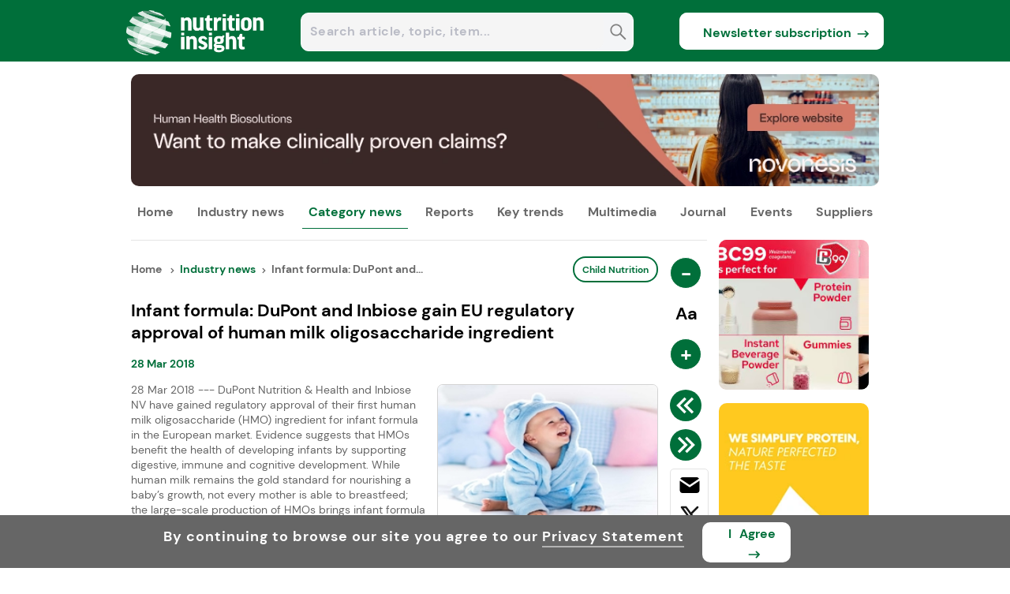

--- FILE ---
content_type: application/javascript
request_url: https://prism.app-us1.com/?a=251858359&u=https%3A%2F%2Fwww.nutritioninsight.com%2Fnews%2Finfant-formula-dupont-and-inbiose-gain-eu-regulatory-approval-of-human-milk-oligosaccharide-ingredient.html
body_size: 124
content:
window.visitorGlobalObject=window.visitorGlobalObject||window.prismGlobalObject;window.visitorGlobalObject.setVisitorId('402fb3aa-6eef-4a8e-af6a-bd2254dc6764', '251858359');window.visitorGlobalObject.setWhitelistedServices('tracking', '251858359');